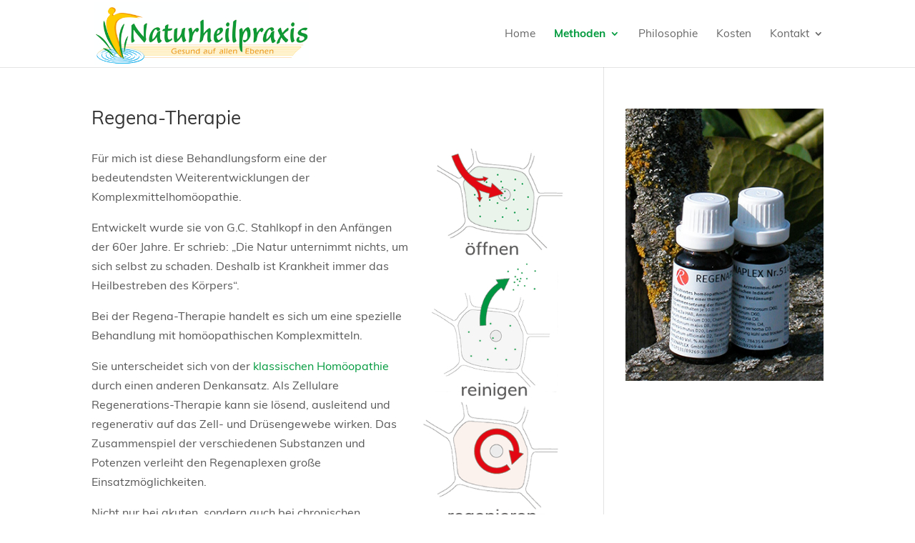

--- FILE ---
content_type: text/css
request_url: https://naturheilpraxis-zembski.de/wp-content/cache/wpfc-minified/6v8isvn0/6eog5.css
body_size: 7157
content:
html.slb_overlay object,html.slb_overlay embed,html.slb_overlay iframe{visibility:hidden}html.slb_overlay #slb_viewer_wrap object,html.slb_overlay #slb_viewer_wrap embed,html.slb_overlay #slb_viewer_wrap iframe{visibility:visible}@font-face {
font-family: 'Muli';
font-style: normal;
font-weight: 400;
src: url(//naturheilpraxis-zembski.de/wp-content/themes/fonts/muli-v11-latin-regular.eot); src: local('Muli Regular'), local('Muli-Regular'),
url(//naturheilpraxis-zembski.de/wp-content/themes/fonts/muli-v11-latin-regular.eot?#iefix) format('embedded-opentype'), url(//naturheilpraxis-zembski.de/wp-content/themes/fonts/muli-v11-latin-regular.woff2) format('woff2'), url(//naturheilpraxis-zembski.de/wp-content/themes/fonts/muli-v11-latin-regular.woff) format('woff'), url(//naturheilpraxis-zembski.de/wp-content/themes/fonts/muli-v11-latin-regular.ttf) format('truetype'), url(//naturheilpraxis-zembski.de/wp-content/themes/fonts/muli-v11-latin-regular.svg#Muli) format('svg'); } @font-face {
font-family: 'Muli';
font-style: italic;
font-weight: 400;
src: url(//naturheilpraxis-zembski.de/wp-content/themes/fonts/muli-v11-latin-italic.eot); src: local('Muli Italic'), local('Muli-Italic'),
url(//naturheilpraxis-zembski.de/wp-content/themes/fonts/muli-v11-latin-italic.eot?#iefix) format('embedded-opentype'), url(//naturheilpraxis-zembski.de/wp-content/themes/fonts/muli-v11-latin-italic.woff2) format('woff2'), url(//naturheilpraxis-zembski.de/wp-content/themes/fonts/muli-v11-latin-italic.woff) format('woff'), url(//naturheilpraxis-zembski.de/wp-content/themes/fonts/muli-v11-latin-italic.ttf) format('truetype'), url(//naturheilpraxis-zembski.de/wp-content/themes/fonts/muli-v11-latin-italic.svg#Muli) format('svg'); } @font-face {
font-family: 'Muli';
font-style: normal;
font-weight: 600;
src: url(//naturheilpraxis-zembski.de/wp-content/themes/fonts/muli-v11-latin-600.eot); src: local('Muli SemiBold'), local('Muli-SemiBold'),
url(//naturheilpraxis-zembski.de/wp-content/themes/fonts/muli-v11-latin-600.eot?#iefix) format('embedded-opentype'), url(//naturheilpraxis-zembski.de/wp-content/themes/fonts/muli-v11-latin-600.woff2) format('woff2'), url(//naturheilpraxis-zembski.de/wp-content/themes/fonts/muli-v11-latin-600.woff) format('woff'), url(//naturheilpraxis-zembski.de/wp-content/themes/fonts/muli-v11-latin-600.ttf) format('truetype'), url(//naturheilpraxis-zembski.de/wp-content/themes/fonts/muli-v11-latin-600.svg#Muli) format('svg'); } @font-face {
font-family: 'Muli';
font-style: italic;
font-weight: 600;
src: url(//naturheilpraxis-zembski.de/wp-content/themes/fonts/muli-v11-latin-600italic.eot); src: local('Muli SemiBold Italic'), local('Muli-SemiBoldItalic'),
url(//naturheilpraxis-zembski.de/wp-content/themes/fonts/muli-v11-latin-600italic.eot?#iefix) format('embedded-opentype'), url(//naturheilpraxis-zembski.de/wp-content/themes/fonts/muli-v11-latin-600italic.woff2) format('woff2'), url(//naturheilpraxis-zembski.de/wp-content/themes/fonts/muli-v11-latin-600italic.woff) format('woff'), url(//naturheilpraxis-zembski.de/wp-content/themes/fonts/muli-v11-latin-600italic.ttf) format('truetype'), url(//naturheilpraxis-zembski.de/wp-content/themes/fonts/muli-v11-latin-600italic.svg#Muli) format('svg'); } @font-face {
font-family: 'Muli';
font-style: italic;
font-weight: 700;
src: url(//naturheilpraxis-zembski.de/wp-content/themes/fonts/muli-v11-latin-700italic.eot); src: local('Muli Bold Italic'), local('Muli-BoldItalic'),
url(//naturheilpraxis-zembski.de/wp-content/themes/fonts/muli-v11-latin-700italic.eot?#iefix) format('embedded-opentype'), url(//naturheilpraxis-zembski.de/wp-content/themes/fonts/muli-v11-latin-700italic.woff2) format('woff2'), url(//naturheilpraxis-zembski.de/wp-content/themes/fonts/muli-v11-latin-700italic.woff) format('woff'), url(//naturheilpraxis-zembski.de/wp-content/themes/fonts/muli-v11-latin-700italic.ttf) format('truetype'), url(//naturheilpraxis-zembski.de/wp-content/themes/fonts/muli-v11-latin-700italic.svg#Muli) format('svg'); } @font-face {
font-family: 'Muli';
font-style: normal;
font-weight: 700;
src: url(//naturheilpraxis-zembski.de/wp-content/themes/fonts/muli-v11-latin-700.eot); src: local('Muli Bold'), local('Muli-Bold'),
url(//naturheilpraxis-zembski.de/wp-content/themes/fonts/muli-v11-latin-700.eot?#iefix) format('embedded-opentype'), url(//naturheilpraxis-zembski.de/wp-content/themes/fonts/muli-v11-latin-700.woff2) format('woff2'), url(//naturheilpraxis-zembski.de/wp-content/themes/fonts/muli-v11-latin-700.woff) format('woff'), url(//naturheilpraxis-zembski.de/wp-content/themes/fonts/muli-v11-latin-700.ttf) format('truetype'), url(//naturheilpraxis-zembski.de/wp-content/themes/fonts/muli-v11-latin-700.svg#Muli) format('svg'); } @font-face {
font-family: 'Muli';
font-style: normal;
font-weight: 800;
src: url(//naturheilpraxis-zembski.de/wp-content/themes/fonts/muli-v11-latin-800.eot); src: local('Muli ExtraBold'), local('Muli-ExtraBold'),
url(//naturheilpraxis-zembski.de/wp-content/themes/fonts/muli-v11-latin-800.eot?#iefix) format('embedded-opentype'), url(//naturheilpraxis-zembski.de/wp-content/themes/fonts/muli-v11-latin-800.woff2) format('woff2'), url(//naturheilpraxis-zembski.de/wp-content/themes/fonts/muli-v11-latin-800.woff) format('woff'), url(//naturheilpraxis-zembski.de/wp-content/themes/fonts/muli-v11-latin-800.ttf) format('truetype'), url(//naturheilpraxis-zembski.de/wp-content/themes/fonts/muli-v11-latin-800.svg#Muli) format('svg'); } @font-face {
font-family: 'Muli';
font-style: italic;
font-weight: 800;
src: url(//naturheilpraxis-zembski.de/wp-content/themes/fonts/muli-v11-latin-800italic.eot); src: local('Muli ExtraBold Italic'), local('Muli-ExtraBoldItalic'),
url(//naturheilpraxis-zembski.de/wp-content/themes/fonts/muli-v11-latin-800italic.eot?#iefix) format('embedded-opentype'), url(//naturheilpraxis-zembski.de/wp-content/themes/fonts/muli-v11-latin-800italic.woff2) format('woff2'), url(//naturheilpraxis-zembski.de/wp-content/themes/fonts/muli-v11-latin-800italic.woff) format('woff'), url(//naturheilpraxis-zembski.de/wp-content/themes/fonts/muli-v11-latin-800italic.ttf) format('truetype'), url(//naturheilpraxis-zembski.de/wp-content/themes/fonts/muli-v11-latin-800italic.svg#Muli) format('svg'); }
body {font-family:muli !important; font-size:100% !important;}
h1, h2, h3, h4, h5, h6 {font-family:muli !important;}
#top-menu {font-family: Muli;
font-weight:500;
}
#top-menu li.current-menu-item > a {color:#009a3d !important;
font-weight:bold;
}
#top-menu li.current-menu-ancestor>a {color:#009a3d;font-weight:bold;}
.et_pb_with_background a {
color: white; text-decoration:underline;
}
.et_pb_with_background .kontaktlink a {
color: #555555; text-decoration:underline;
}
.et-learn-more h3.heading-more { padding-left:1px!important;
color: #444444;
font-weight:600;
}
.et_header_style_left #et-top-navigation nav > ul > li > a, .et_header_style_split #et-top-navigation nav > ul > li > a {font-size:1.1em !important;}
#logo {width:300px !important;max-height:100% !important;}
.et-fixed-header #logo { 
max-height: 110px !important; 
max-width:300px !important;
padding-bottom:10px !important;
}
#top-menu li li a {
padding: 10px 0;
line-height: 1.2em;
}
.shariff {padding-top:3% !important;}